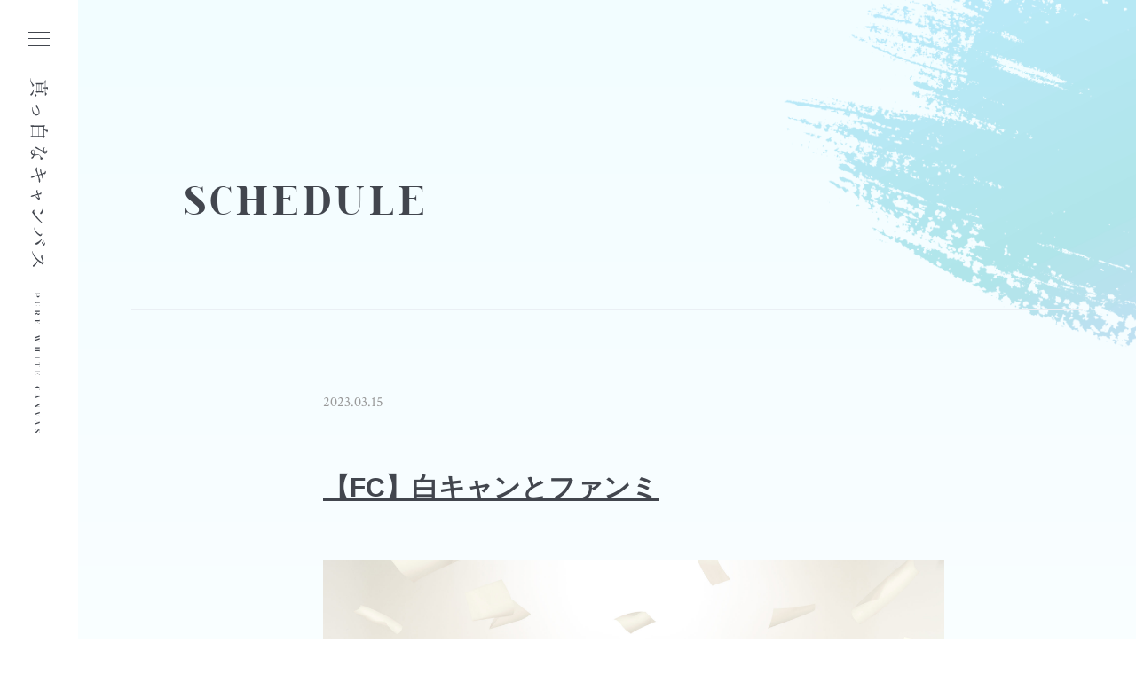

--- FILE ---
content_type: text/html; charset=UTF-8
request_url: https://shirokyan.com/schedule/2048/
body_size: 7491
content:
<!DOCTYPE html>
<html lang="ja">
<head>
    <meta charset="utf-8">
    <meta name="format-detection" content="telephone=no">
    <meta http-equiv="X-UA-Compatible" content="IE=edge">
    <meta name="viewport" content="width=device-width, user-scalable=no, initial-scale=1, maximum-scale=1">

    <title>【FC】白キャンとファンミ | 真っ白なキャンバス 公式HP</title>

    <meta name="Keywords" content="真っ白なキャンバス,白キャン,小野寺梓,三浦菜々子,西野千明,橋本美桜,浜辺ゆりな,pure white canvas,pwc"/>
    <meta name="description" content=""/>

    <meta name="twitter:card" content="summary_large_image">
    <meta property="og:type" content="article">
    <meta property="og:locale" content="ja_JP"/>
    <meta property="og:image" content="https://shirokyan.com/wp-content/uploads/2022/11/shirokyan-1-scaled.jpg">
    <meta property="og:title" content="【FC】白キャンとファンミ | 真っ白なキャンバス 公式HP"/>
    <meta property="og:url" content="https://shirokyan.com/schedule/2048/"/>
    <meta property="og:site_name" content="真っ白なキャンバス 公式HP"/>
    <meta property="og:description" content=""/>

    <link rel="shortcut icon" href="https://shirokyan.com/wp-content/themes/shirokyan2021/assets/images/favicon.ico">
    <link rel="icon" href="https://shirokyan.com/wp-content/themes/shirokyan2021/assets/images/favicon.ico"
          type="image/vnd.microsoft.icon">
    <link rel="apple-touch-icon" href="https://shirokyan.com/wp-content/themes/shirokyan2021/assets/images/apple-touch-icon.png">
    <link rel="apple-touch-icon-precomposed"
          href="https://shirokyan.com/wp-content/themes/shirokyan2021/assets/images/apple-touch-icon.png">
    <meta name="apple-mobile-web-app-title" content="真っ白なキャンバス 公式HP"/>

    <link href="https://fonts.googleapis.com/css2?family=Crimson+Text&display=swap" rel="stylesheet">
    <link href="https://use.fontawesome.com/releases/v5.15.3/css/all.css" rel="stylesheet">

    <link rel="stylesheet" href="https://shirokyan.com/wp-content/themes/shirokyan2021/assets/css/style.css">
    <link rel="stylesheet" href="https://shirokyan.com/wp-content/themes/shirokyan2021/assets/css/contents.css">

    <script src="https://ajax.googleapis.com/ajax/libs/jquery/3.6.0/jquery.min.js"></script>
    <script src="https://shirokyan.com/wp-content/themes/shirokyan2021/assets/js/menu.js"></script>
    <meta name='robots' content='max-image-preview:large' />
<link rel="alternate" title="oEmbed (JSON)" type="application/json+oembed" href="https://shirokyan.com/wp-json/oembed/1.0/embed?url=https%3A%2F%2Fshirokyan.com%2Fschedule%2F2048%2F" />
<link rel="alternate" title="oEmbed (XML)" type="text/xml+oembed" href="https://shirokyan.com/wp-json/oembed/1.0/embed?url=https%3A%2F%2Fshirokyan.com%2Fschedule%2F2048%2F&#038;format=xml" />
<style id='wp-img-auto-sizes-contain-inline-css' type='text/css'>
img:is([sizes=auto i],[sizes^="auto," i]){contain-intrinsic-size:3000px 1500px}
/*# sourceURL=wp-img-auto-sizes-contain-inline-css */
</style>
<style id='wp-emoji-styles-inline-css' type='text/css'>

	img.wp-smiley, img.emoji {
		display: inline !important;
		border: none !important;
		box-shadow: none !important;
		height: 1em !important;
		width: 1em !important;
		margin: 0 0.07em !important;
		vertical-align: -0.1em !important;
		background: none !important;
		padding: 0 !important;
	}
/*# sourceURL=wp-emoji-styles-inline-css */
</style>
<style id='wp-block-library-inline-css' type='text/css'>
:root{--wp-block-synced-color:#7a00df;--wp-block-synced-color--rgb:122,0,223;--wp-bound-block-color:var(--wp-block-synced-color);--wp-editor-canvas-background:#ddd;--wp-admin-theme-color:#007cba;--wp-admin-theme-color--rgb:0,124,186;--wp-admin-theme-color-darker-10:#006ba1;--wp-admin-theme-color-darker-10--rgb:0,107,160.5;--wp-admin-theme-color-darker-20:#005a87;--wp-admin-theme-color-darker-20--rgb:0,90,135;--wp-admin-border-width-focus:2px}@media (min-resolution:192dpi){:root{--wp-admin-border-width-focus:1.5px}}.wp-element-button{cursor:pointer}:root .has-very-light-gray-background-color{background-color:#eee}:root .has-very-dark-gray-background-color{background-color:#313131}:root .has-very-light-gray-color{color:#eee}:root .has-very-dark-gray-color{color:#313131}:root .has-vivid-green-cyan-to-vivid-cyan-blue-gradient-background{background:linear-gradient(135deg,#00d084,#0693e3)}:root .has-purple-crush-gradient-background{background:linear-gradient(135deg,#34e2e4,#4721fb 50%,#ab1dfe)}:root .has-hazy-dawn-gradient-background{background:linear-gradient(135deg,#faaca8,#dad0ec)}:root .has-subdued-olive-gradient-background{background:linear-gradient(135deg,#fafae1,#67a671)}:root .has-atomic-cream-gradient-background{background:linear-gradient(135deg,#fdd79a,#004a59)}:root .has-nightshade-gradient-background{background:linear-gradient(135deg,#330968,#31cdcf)}:root .has-midnight-gradient-background{background:linear-gradient(135deg,#020381,#2874fc)}:root{--wp--preset--font-size--normal:16px;--wp--preset--font-size--huge:42px}.has-regular-font-size{font-size:1em}.has-larger-font-size{font-size:2.625em}.has-normal-font-size{font-size:var(--wp--preset--font-size--normal)}.has-huge-font-size{font-size:var(--wp--preset--font-size--huge)}.has-text-align-center{text-align:center}.has-text-align-left{text-align:left}.has-text-align-right{text-align:right}.has-fit-text{white-space:nowrap!important}#end-resizable-editor-section{display:none}.aligncenter{clear:both}.items-justified-left{justify-content:flex-start}.items-justified-center{justify-content:center}.items-justified-right{justify-content:flex-end}.items-justified-space-between{justify-content:space-between}.screen-reader-text{border:0;clip-path:inset(50%);height:1px;margin:-1px;overflow:hidden;padding:0;position:absolute;width:1px;word-wrap:normal!important}.screen-reader-text:focus{background-color:#ddd;clip-path:none;color:#444;display:block;font-size:1em;height:auto;left:5px;line-height:normal;padding:15px 23px 14px;text-decoration:none;top:5px;width:auto;z-index:100000}html :where(.has-border-color){border-style:solid}html :where([style*=border-top-color]){border-top-style:solid}html :where([style*=border-right-color]){border-right-style:solid}html :where([style*=border-bottom-color]){border-bottom-style:solid}html :where([style*=border-left-color]){border-left-style:solid}html :where([style*=border-width]){border-style:solid}html :where([style*=border-top-width]){border-top-style:solid}html :where([style*=border-right-width]){border-right-style:solid}html :where([style*=border-bottom-width]){border-bottom-style:solid}html :where([style*=border-left-width]){border-left-style:solid}html :where(img[class*=wp-image-]){height:auto;max-width:100%}:where(figure){margin:0 0 1em}html :where(.is-position-sticky){--wp-admin--admin-bar--position-offset:var(--wp-admin--admin-bar--height,0px)}@media screen and (max-width:600px){html :where(.is-position-sticky){--wp-admin--admin-bar--position-offset:0px}}

/*# sourceURL=wp-block-library-inline-css */
</style><style id='global-styles-inline-css' type='text/css'>
:root{--wp--preset--aspect-ratio--square: 1;--wp--preset--aspect-ratio--4-3: 4/3;--wp--preset--aspect-ratio--3-4: 3/4;--wp--preset--aspect-ratio--3-2: 3/2;--wp--preset--aspect-ratio--2-3: 2/3;--wp--preset--aspect-ratio--16-9: 16/9;--wp--preset--aspect-ratio--9-16: 9/16;--wp--preset--color--black: #000000;--wp--preset--color--cyan-bluish-gray: #abb8c3;--wp--preset--color--white: #ffffff;--wp--preset--color--pale-pink: #f78da7;--wp--preset--color--vivid-red: #cf2e2e;--wp--preset--color--luminous-vivid-orange: #ff6900;--wp--preset--color--luminous-vivid-amber: #fcb900;--wp--preset--color--light-green-cyan: #7bdcb5;--wp--preset--color--vivid-green-cyan: #00d084;--wp--preset--color--pale-cyan-blue: #8ed1fc;--wp--preset--color--vivid-cyan-blue: #0693e3;--wp--preset--color--vivid-purple: #9b51e0;--wp--preset--gradient--vivid-cyan-blue-to-vivid-purple: linear-gradient(135deg,rgb(6,147,227) 0%,rgb(155,81,224) 100%);--wp--preset--gradient--light-green-cyan-to-vivid-green-cyan: linear-gradient(135deg,rgb(122,220,180) 0%,rgb(0,208,130) 100%);--wp--preset--gradient--luminous-vivid-amber-to-luminous-vivid-orange: linear-gradient(135deg,rgb(252,185,0) 0%,rgb(255,105,0) 100%);--wp--preset--gradient--luminous-vivid-orange-to-vivid-red: linear-gradient(135deg,rgb(255,105,0) 0%,rgb(207,46,46) 100%);--wp--preset--gradient--very-light-gray-to-cyan-bluish-gray: linear-gradient(135deg,rgb(238,238,238) 0%,rgb(169,184,195) 100%);--wp--preset--gradient--cool-to-warm-spectrum: linear-gradient(135deg,rgb(74,234,220) 0%,rgb(151,120,209) 20%,rgb(207,42,186) 40%,rgb(238,44,130) 60%,rgb(251,105,98) 80%,rgb(254,248,76) 100%);--wp--preset--gradient--blush-light-purple: linear-gradient(135deg,rgb(255,206,236) 0%,rgb(152,150,240) 100%);--wp--preset--gradient--blush-bordeaux: linear-gradient(135deg,rgb(254,205,165) 0%,rgb(254,45,45) 50%,rgb(107,0,62) 100%);--wp--preset--gradient--luminous-dusk: linear-gradient(135deg,rgb(255,203,112) 0%,rgb(199,81,192) 50%,rgb(65,88,208) 100%);--wp--preset--gradient--pale-ocean: linear-gradient(135deg,rgb(255,245,203) 0%,rgb(182,227,212) 50%,rgb(51,167,181) 100%);--wp--preset--gradient--electric-grass: linear-gradient(135deg,rgb(202,248,128) 0%,rgb(113,206,126) 100%);--wp--preset--gradient--midnight: linear-gradient(135deg,rgb(2,3,129) 0%,rgb(40,116,252) 100%);--wp--preset--font-size--small: 13px;--wp--preset--font-size--medium: 20px;--wp--preset--font-size--large: 36px;--wp--preset--font-size--x-large: 42px;--wp--preset--spacing--20: 0.44rem;--wp--preset--spacing--30: 0.67rem;--wp--preset--spacing--40: 1rem;--wp--preset--spacing--50: 1.5rem;--wp--preset--spacing--60: 2.25rem;--wp--preset--spacing--70: 3.38rem;--wp--preset--spacing--80: 5.06rem;--wp--preset--shadow--natural: 6px 6px 9px rgba(0, 0, 0, 0.2);--wp--preset--shadow--deep: 12px 12px 50px rgba(0, 0, 0, 0.4);--wp--preset--shadow--sharp: 6px 6px 0px rgba(0, 0, 0, 0.2);--wp--preset--shadow--outlined: 6px 6px 0px -3px rgb(255, 255, 255), 6px 6px rgb(0, 0, 0);--wp--preset--shadow--crisp: 6px 6px 0px rgb(0, 0, 0);}:where(.is-layout-flex){gap: 0.5em;}:where(.is-layout-grid){gap: 0.5em;}body .is-layout-flex{display: flex;}.is-layout-flex{flex-wrap: wrap;align-items: center;}.is-layout-flex > :is(*, div){margin: 0;}body .is-layout-grid{display: grid;}.is-layout-grid > :is(*, div){margin: 0;}:where(.wp-block-columns.is-layout-flex){gap: 2em;}:where(.wp-block-columns.is-layout-grid){gap: 2em;}:where(.wp-block-post-template.is-layout-flex){gap: 1.25em;}:where(.wp-block-post-template.is-layout-grid){gap: 1.25em;}.has-black-color{color: var(--wp--preset--color--black) !important;}.has-cyan-bluish-gray-color{color: var(--wp--preset--color--cyan-bluish-gray) !important;}.has-white-color{color: var(--wp--preset--color--white) !important;}.has-pale-pink-color{color: var(--wp--preset--color--pale-pink) !important;}.has-vivid-red-color{color: var(--wp--preset--color--vivid-red) !important;}.has-luminous-vivid-orange-color{color: var(--wp--preset--color--luminous-vivid-orange) !important;}.has-luminous-vivid-amber-color{color: var(--wp--preset--color--luminous-vivid-amber) !important;}.has-light-green-cyan-color{color: var(--wp--preset--color--light-green-cyan) !important;}.has-vivid-green-cyan-color{color: var(--wp--preset--color--vivid-green-cyan) !important;}.has-pale-cyan-blue-color{color: var(--wp--preset--color--pale-cyan-blue) !important;}.has-vivid-cyan-blue-color{color: var(--wp--preset--color--vivid-cyan-blue) !important;}.has-vivid-purple-color{color: var(--wp--preset--color--vivid-purple) !important;}.has-black-background-color{background-color: var(--wp--preset--color--black) !important;}.has-cyan-bluish-gray-background-color{background-color: var(--wp--preset--color--cyan-bluish-gray) !important;}.has-white-background-color{background-color: var(--wp--preset--color--white) !important;}.has-pale-pink-background-color{background-color: var(--wp--preset--color--pale-pink) !important;}.has-vivid-red-background-color{background-color: var(--wp--preset--color--vivid-red) !important;}.has-luminous-vivid-orange-background-color{background-color: var(--wp--preset--color--luminous-vivid-orange) !important;}.has-luminous-vivid-amber-background-color{background-color: var(--wp--preset--color--luminous-vivid-amber) !important;}.has-light-green-cyan-background-color{background-color: var(--wp--preset--color--light-green-cyan) !important;}.has-vivid-green-cyan-background-color{background-color: var(--wp--preset--color--vivid-green-cyan) !important;}.has-pale-cyan-blue-background-color{background-color: var(--wp--preset--color--pale-cyan-blue) !important;}.has-vivid-cyan-blue-background-color{background-color: var(--wp--preset--color--vivid-cyan-blue) !important;}.has-vivid-purple-background-color{background-color: var(--wp--preset--color--vivid-purple) !important;}.has-black-border-color{border-color: var(--wp--preset--color--black) !important;}.has-cyan-bluish-gray-border-color{border-color: var(--wp--preset--color--cyan-bluish-gray) !important;}.has-white-border-color{border-color: var(--wp--preset--color--white) !important;}.has-pale-pink-border-color{border-color: var(--wp--preset--color--pale-pink) !important;}.has-vivid-red-border-color{border-color: var(--wp--preset--color--vivid-red) !important;}.has-luminous-vivid-orange-border-color{border-color: var(--wp--preset--color--luminous-vivid-orange) !important;}.has-luminous-vivid-amber-border-color{border-color: var(--wp--preset--color--luminous-vivid-amber) !important;}.has-light-green-cyan-border-color{border-color: var(--wp--preset--color--light-green-cyan) !important;}.has-vivid-green-cyan-border-color{border-color: var(--wp--preset--color--vivid-green-cyan) !important;}.has-pale-cyan-blue-border-color{border-color: var(--wp--preset--color--pale-cyan-blue) !important;}.has-vivid-cyan-blue-border-color{border-color: var(--wp--preset--color--vivid-cyan-blue) !important;}.has-vivid-purple-border-color{border-color: var(--wp--preset--color--vivid-purple) !important;}.has-vivid-cyan-blue-to-vivid-purple-gradient-background{background: var(--wp--preset--gradient--vivid-cyan-blue-to-vivid-purple) !important;}.has-light-green-cyan-to-vivid-green-cyan-gradient-background{background: var(--wp--preset--gradient--light-green-cyan-to-vivid-green-cyan) !important;}.has-luminous-vivid-amber-to-luminous-vivid-orange-gradient-background{background: var(--wp--preset--gradient--luminous-vivid-amber-to-luminous-vivid-orange) !important;}.has-luminous-vivid-orange-to-vivid-red-gradient-background{background: var(--wp--preset--gradient--luminous-vivid-orange-to-vivid-red) !important;}.has-very-light-gray-to-cyan-bluish-gray-gradient-background{background: var(--wp--preset--gradient--very-light-gray-to-cyan-bluish-gray) !important;}.has-cool-to-warm-spectrum-gradient-background{background: var(--wp--preset--gradient--cool-to-warm-spectrum) !important;}.has-blush-light-purple-gradient-background{background: var(--wp--preset--gradient--blush-light-purple) !important;}.has-blush-bordeaux-gradient-background{background: var(--wp--preset--gradient--blush-bordeaux) !important;}.has-luminous-dusk-gradient-background{background: var(--wp--preset--gradient--luminous-dusk) !important;}.has-pale-ocean-gradient-background{background: var(--wp--preset--gradient--pale-ocean) !important;}.has-electric-grass-gradient-background{background: var(--wp--preset--gradient--electric-grass) !important;}.has-midnight-gradient-background{background: var(--wp--preset--gradient--midnight) !important;}.has-small-font-size{font-size: var(--wp--preset--font-size--small) !important;}.has-medium-font-size{font-size: var(--wp--preset--font-size--medium) !important;}.has-large-font-size{font-size: var(--wp--preset--font-size--large) !important;}.has-x-large-font-size{font-size: var(--wp--preset--font-size--x-large) !important;}
/*# sourceURL=global-styles-inline-css */
</style>

<style id='classic-theme-styles-inline-css' type='text/css'>
/*! This file is auto-generated */
.wp-block-button__link{color:#fff;background-color:#32373c;border-radius:9999px;box-shadow:none;text-decoration:none;padding:calc(.667em + 2px) calc(1.333em + 2px);font-size:1.125em}.wp-block-file__button{background:#32373c;color:#fff;text-decoration:none}
/*# sourceURL=/wp-includes/css/classic-themes.min.css */
</style>
<link rel='stylesheet' id='simcal-qtip-css' href='https://shirokyan.com/wp-content/plugins/google-calendar-events-fork/assets/css/vendor/jquery.qtip.min.css?ver=3.1.43' type='text/css' media='all' />
<link rel='stylesheet' id='simcal-default-calendar-grid-css' href='https://shirokyan.com/wp-content/plugins/google-calendar-events-fork/assets/css/default-calendar-grid.min.css?ver=3.1.43' type='text/css' media='all' />
<link rel='stylesheet' id='simcal-default-calendar-list-css' href='https://shirokyan.com/wp-content/plugins/google-calendar-events-fork/assets/css/default-calendar-list.min.css?ver=3.1.43' type='text/css' media='all' />
<script type="text/javascript" src="https://shirokyan.com/wp-includes/js/jquery/jquery.min.js?ver=3.7.1" id="jquery-core-js"></script>
<script type="text/javascript" src="https://shirokyan.com/wp-includes/js/jquery/jquery-migrate.min.js?ver=3.4.1" id="jquery-migrate-js"></script>
<link rel="https://api.w.org/" href="https://shirokyan.com/wp-json/" /><link rel="alternate" title="JSON" type="application/json" href="https://shirokyan.com/wp-json/wp/v2/schedule/2048" /><link rel="EditURI" type="application/rsd+xml" title="RSD" href="https://shirokyan.com/xmlrpc.php?rsd" />
<meta name="generator" content="WordPress 6.9" />
<link rel="canonical" href="https://shirokyan.com/schedule/2048/" />
<link rel='shortlink' href='https://shirokyan.com/?p=2048' />
</head>
<body>
<div class="wrap">
    <!----// HEADER //---->
    <header>

        <div class="menu-btn">
            <div class="hamburger">
                <span></span>
                <span></span>
                <span></span>
            </div>
        </div>

        <h1 class="pc"><a href="/"><img src="https://shirokyan.com/wp-content/themes/shirokyan2021/assets/images/logo_bk.svg"
                                        alt="真っ白なキャンバス"></a></h1>

        <nav class="menuarea">
            <div class="menu_inner">
                <div class="logo"><h1><a href="/"><img
                                    src="https://shirokyan.com/wp-content/themes/shirokyan2021/assets/images/logo_bk.svg"
                                    alt="真っ白なキャンバス"></a></h1></div>
                <div class="navi-box">
                    <ul class="navi">
                        <li><a href="/about-us/">ABOUT US</a></li>
                        <li><a href="/profile/">PROFILE</a></li>
                        <li><a href="/news/">NEWS</a></li>
                        <li><a href="/schedule/">SCHEDULE</a></li>
                        <li><a href="/discography/">DISCOGRAPHY</a></li>
                        <li><a href="/video/">VIDEO</a></li>
                        <li><a href="/contact/">CONTACT</a></li>
                    </ul>
                    <ul class="navi">
                        <li><a href="https://community.camp-fire.jp/projects/view/275831" target="_blank"
                               rel="noopener">ONLINE SALON</a></li>
                        <li><a href="https://cnvs-os.com/" target="_blank" rel="noopener">CNVS</a></li>
                    </ul>
                </div>
                <ul class="sns">
                    <li><a href="https://twitter.com/info_shirokyan" target="_blank" rel="noopener"><i
                                    class="fab fa-twitter"></i></a></li>
                    <li><a href="https://www.instagram.com/shirokyan_staff/" target="_blank" rel="noopener"><i
                                    class="fab fa-instagram"></i></a></li>
                    <li><a href="https://www.youtube.com/channel/UCRnqQVrTuiP1nfe-JamOemQ" target="_blank"
                           rel="noopener"><i class="fab fa-youtube"></i></a></li>
                    <li><a href="https://line.me/R/ti/p/@info_shirokyan" target="_blank" rel="noopener"><i
                                    class="fab fa-line"></i></a></li>
                </ul>
                <div class="copy">&copy; PLAYYTE, Inc.</div>
            </div>
        </nav>
    </header>
    <!----// HEADER //---->

    <!----// CONTENTS //---->
    <section id="contents">
        <div class="contents-inner">

            <h2>SCHEDULE</h2>

            <div id="schedule-detail" class="contents-box details">
                <dl>
                    <dt>
                        <div class="date">2023.03.15</div>
                        <div class="title">【FC】白キャンとファンミ</div>
                    </dt>
                    <dd>
                        <img src="https://shirokyan.com/wp-content/uploads/2022/11/shirokyan-1-scaled.jpg">
                        <br>
                        <br>
                                            </dd>
                </dl>

                <div class="btn back"><span>BACK</span></div>
            </div>

        </div>
    </section>
    <!----// CONTENTS //---->

    <!----// FOOTER //---->
    <footer>
        <div class="footer_inner">
            <div class="footer-contents">
                <div class="footer-menu">
                    <div class="contact">
                        <h2>CONTACT</h2>
                        <p>イベント出演のお誘い / 取材 / 仕事依頼 / その他の<br class="pc">お問い合わせはこちらから</p>
                        <div class="footer-btn">
                            <a href="/contact/">CONTACT</a>
                        </div>
                    </div>
                    <nav class="footer-navi">
                        <ul>
                            <li><a href="/about-us/">ABOUT US</a></li>
                            <li><a href="/profile/">PROFILE</a></li>
                            <li><a href="/news/">NEWS</a></li>
                            <li><a href="/schedule/">SCHEDULE</a></li>
                            <li><a href="/discography/">DISCOGRAPHY</a></li>
                            <li><a href="/video/">VIDEO</a></li>
                            <li><a href="/contact/">CONTACT</a></li>
                            <li><a href="https://community.camp-fire.jp/projects/view/275831" target="_blank"
                                   rel="noopener">ONLINE SALON</a></li>
                            <li><a href="https://cnvs-os.com/" target="_blank" rel="noopener">CNVS</a></li>
                        </ul>
                    </nav>
                </div>

                <div class="footer-logo">
                    <div class="logo"><img class="w-100"
                                           src="https://shirokyan.com/wp-content/themes/shirokyan2021/assets/images/footer_logo.svg"
                                           alt="真っ白なキャンバス"></div>
                    <div class="sns">
                        <ul>
                            <li><a href="https://twitter.com/info_shirokyan" target="_blank" rel="noopener"><i
                                            class="fab fa-twitter"></i></a></li>
                            <li><a href="https://www.instagram.com/shirokyan_staff/" target="_blank" rel="noopener"><i
                                            class="fab fa-instagram"></i></a></li>
                            <li><a href="https://www.youtube.com/channel/UCRnqQVrTuiP1nfe-JamOemQ" target="_blank"
                                   rel="noopener"><i class="fab fa-youtube"></i></a></li>
                            <li><a href="https://line.me/R/ti/p/@info_shirokyan" target="_blank" rel="noopener"><i
                                            class="fab fa-line"></i></a></li>
                        </ul>
                    </div>
                </div>
            </div>

            <div class="copy">&copy; PLAYYTE, Inc.</div>
        </div>
    </footer>
    <!----// FOOTER //---->
</div>
<script type="speculationrules">
{"prefetch":[{"source":"document","where":{"and":[{"href_matches":"/*"},{"not":{"href_matches":["/wp-*.php","/wp-admin/*","/wp-content/uploads/*","/wp-content/*","/wp-content/plugins/*","/wp-content/themes/shirokyan2021/*","/*\\?(.+)"]}},{"not":{"selector_matches":"a[rel~=\"nofollow\"]"}},{"not":{"selector_matches":".no-prefetch, .no-prefetch a"}}]},"eagerness":"conservative"}]}
</script>
<script type="text/javascript" src="https://shirokyan.com/wp-content/plugins/google-calendar-events-fork/assets/js/vendor/jquery.qtip.min.js?ver=3.1.43" id="simcal-qtip-js"></script>
<script type="text/javascript" id="simcal-default-calendar-js-extra">
/* <![CDATA[ */
var simcal_default_calendar = {"ajax_url":"/wp-admin/admin-ajax.php","nonce":"474189fb75","locale":"ja","text_dir":"ltr","months":{"full":["1\u6708","2\u6708","3\u6708","4\u6708","5\u6708","6\u6708","7\u6708","8\u6708","9\u6708","10\u6708","11\u6708","12\u6708"],"short":["1\u6708","2\u6708","3\u6708","4\u6708","5\u6708","6\u6708","7\u6708","8\u6708","9\u6708","10\u6708","11\u6708","12\u6708"]},"days":{"full":["\u65e5\u66dc\u65e5","\u6708\u66dc\u65e5","\u706b\u66dc\u65e5","\u6c34\u66dc\u65e5","\u6728\u66dc\u65e5","\u91d1\u66dc\u65e5","\u571f\u66dc\u65e5"],"short":["\u65e5","\u6708","\u706b","\u6c34","\u6728","\u91d1","\u571f"]},"meridiem":{"AM":"AM","am":"am","PM":"PM","pm":"pm"}};
//# sourceURL=simcal-default-calendar-js-extra
/* ]]> */
</script>
<script type="text/javascript" src="https://shirokyan.com/wp-content/plugins/google-calendar-events-fork/assets/js/default-calendar-bundled.min.js?ver=3.1.43" id="simcal-default-calendar-js"></script>
<script type="text/javascript" src="https://shirokyan.com/wp-content/plugins/google-calendar-events-fork/assets/js/vendor/imagesloaded.pkgd.min.js?ver=3.1.43" id="simplecalendar-imagesloaded-js"></script>
<script id="wp-emoji-settings" type="application/json">
{"baseUrl":"https://s.w.org/images/core/emoji/17.0.2/72x72/","ext":".png","svgUrl":"https://s.w.org/images/core/emoji/17.0.2/svg/","svgExt":".svg","source":{"concatemoji":"https://shirokyan.com/wp-includes/js/wp-emoji-release.min.js?ver=6.9"}}
</script>
<script type="module">
/* <![CDATA[ */
/*! This file is auto-generated */
const a=JSON.parse(document.getElementById("wp-emoji-settings").textContent),o=(window._wpemojiSettings=a,"wpEmojiSettingsSupports"),s=["flag","emoji"];function i(e){try{var t={supportTests:e,timestamp:(new Date).valueOf()};sessionStorage.setItem(o,JSON.stringify(t))}catch(e){}}function c(e,t,n){e.clearRect(0,0,e.canvas.width,e.canvas.height),e.fillText(t,0,0);t=new Uint32Array(e.getImageData(0,0,e.canvas.width,e.canvas.height).data);e.clearRect(0,0,e.canvas.width,e.canvas.height),e.fillText(n,0,0);const a=new Uint32Array(e.getImageData(0,0,e.canvas.width,e.canvas.height).data);return t.every((e,t)=>e===a[t])}function p(e,t){e.clearRect(0,0,e.canvas.width,e.canvas.height),e.fillText(t,0,0);var n=e.getImageData(16,16,1,1);for(let e=0;e<n.data.length;e++)if(0!==n.data[e])return!1;return!0}function u(e,t,n,a){switch(t){case"flag":return n(e,"\ud83c\udff3\ufe0f\u200d\u26a7\ufe0f","\ud83c\udff3\ufe0f\u200b\u26a7\ufe0f")?!1:!n(e,"\ud83c\udde8\ud83c\uddf6","\ud83c\udde8\u200b\ud83c\uddf6")&&!n(e,"\ud83c\udff4\udb40\udc67\udb40\udc62\udb40\udc65\udb40\udc6e\udb40\udc67\udb40\udc7f","\ud83c\udff4\u200b\udb40\udc67\u200b\udb40\udc62\u200b\udb40\udc65\u200b\udb40\udc6e\u200b\udb40\udc67\u200b\udb40\udc7f");case"emoji":return!a(e,"\ud83e\u1fac8")}return!1}function f(e,t,n,a){let r;const o=(r="undefined"!=typeof WorkerGlobalScope&&self instanceof WorkerGlobalScope?new OffscreenCanvas(300,150):document.createElement("canvas")).getContext("2d",{willReadFrequently:!0}),s=(o.textBaseline="top",o.font="600 32px Arial",{});return e.forEach(e=>{s[e]=t(o,e,n,a)}),s}function r(e){var t=document.createElement("script");t.src=e,t.defer=!0,document.head.appendChild(t)}a.supports={everything:!0,everythingExceptFlag:!0},new Promise(t=>{let n=function(){try{var e=JSON.parse(sessionStorage.getItem(o));if("object"==typeof e&&"number"==typeof e.timestamp&&(new Date).valueOf()<e.timestamp+604800&&"object"==typeof e.supportTests)return e.supportTests}catch(e){}return null}();if(!n){if("undefined"!=typeof Worker&&"undefined"!=typeof OffscreenCanvas&&"undefined"!=typeof URL&&URL.createObjectURL&&"undefined"!=typeof Blob)try{var e="postMessage("+f.toString()+"("+[JSON.stringify(s),u.toString(),c.toString(),p.toString()].join(",")+"));",a=new Blob([e],{type:"text/javascript"});const r=new Worker(URL.createObjectURL(a),{name:"wpTestEmojiSupports"});return void(r.onmessage=e=>{i(n=e.data),r.terminate(),t(n)})}catch(e){}i(n=f(s,u,c,p))}t(n)}).then(e=>{for(const n in e)a.supports[n]=e[n],a.supports.everything=a.supports.everything&&a.supports[n],"flag"!==n&&(a.supports.everythingExceptFlag=a.supports.everythingExceptFlag&&a.supports[n]);var t;a.supports.everythingExceptFlag=a.supports.everythingExceptFlag&&!a.supports.flag,a.supports.everything||((t=a.source||{}).concatemoji?r(t.concatemoji):t.wpemoji&&t.twemoji&&(r(t.twemoji),r(t.wpemoji)))});
//# sourceURL=https://shirokyan.com/wp-includes/js/wp-emoji-loader.min.js
/* ]]> */
</script>
</body>
</html>

--- FILE ---
content_type: image/svg+xml
request_url: https://shirokyan.com/wp-content/themes/shirokyan2021/assets/images/footer_logo.svg
body_size: 5866
content:
<svg xmlns="http://www.w3.org/2000/svg" width="157.139" height="121.289" viewBox="0 0 157.139 121.289">
  <defs>
    <style>
      .cls-1 {
        fill: #fff;
      }
    </style>
  </defs>
  <g id="グループ_77" data-name="グループ 77" transform="translate(-112.711 -400.324)">
    <g id="グループ_75" data-name="グループ 75" transform="translate(112.711 400.324)">
      <path id="パス_31" data-name="パス 31" class="cls-1" d="M126.355,426.333a2,2,0,0,1-.558-.1.807.807,0,0,0-.262-.033,1.214,1.214,0,0,0-.623.23,25.68,25.68,0,0,1-11.643,3.64c-.362,0-.558-.033-.558-.132,0-.065.2-.164.655-.262,3.74-.754,9.808-3.772,10.627-6.067.033-.132.066-.262.2-.262.164,0,2.788,1.968,2.788,2.558C126.978,426.136,126.781,426.333,126.355,426.333Zm-1.279-3.837c-1.836,0-6.724.066-9.643.361H115.4c-.59,0-1.575-1.279-1.575-1.706,3.379.394,9.512.526,11.415.526H137.9a.621.621,0,0,0,.525-.3c.2-.328,1.345-2.066,1.9-2.066a.481.481,0,0,1,.229.033,6.2,6.2,0,0,1,2.92,2.723c0,.229-.165.426-.722.426Zm9.052-3.313H123.043v.328a1.193,1.193,0,0,1-1.246,1.05.843.843,0,0,1-.919-.919v-.1c.164-2.952.23-5.871.23-8.2a29.038,29.038,0,0,0-.394-4.034c0-.1-.033-.132-.033-.2a.087.087,0,0,1,.1-.1,11.423,11.423,0,0,1,2.952,1.377h3.9v-2.886h-1.542c-1.836,0-5.707.065-8.626.361h-.033c-.59,0-1.574-1.279-1.574-1.706,3.378.394,8.494.525,10.4.525H127.6a25.3,25.3,0,0,0-.328-4.067.73.73,0,0,1-.033-.229c0-.033,0-.065.065-.065.262,0,3.707.525,3.707,1.279,0,.229-.23.459-.624.689-.688.426-.722.393-.787,1.41,0,.165-.033.525-.033.984h6.167a.621.621,0,0,0,.525-.295c.229-.394,1.279-1.969,1.836-1.969a.484.484,0,0,1,.23.033c1.116.394,2.886,2.066,2.886,2.624,0,.229-.164.426-.722.426H129.569c0,.984-.032,2.132-.032,2.886h3.9a.428.428,0,0,0,.394-.2c.426-.492.787-.852,1.082-.852.328,0,2.427,1.213,2.427,1.869,0,.328-.394.558-.755.755-.59.328-.59.688-.59,1.312V412.3c0,2.492.164,4.953.262,6.953v.065a1.288,1.288,0,0,1-1.279,1.214.828.828,0,0,1-.853-.918ZM123.8,409.245a1.86,1.86,0,0,1-.263.2c-.459.3-.525.526-.557,1.345,0,.263-.033.526-.033.853h11.25c0-.722-.032-1.41-.066-2.066a.323.323,0,0,0-.295-.328Zm10.4,3.246h-11.25v2.329h11.25Zm-.032,3.182H122.977l.032,2.657h11.119Zm4.066,13.186c-1.214-1.575-4.986-3.706-7.347-4.887-.132-.065-.23-.164-.23-.2,0-.065.065-.1.2-.1.885,0,10,1.739,10,4.723a1.26,1.26,0,0,1-1.181,1.344A1.916,1.916,0,0,1,138.228,428.859Z" transform="translate(-112.711 -400.324)"/>
      <path id="パス_32" data-name="パス 32" class="cls-1" d="M167,429.561c-.984,0-1.41-.1-1.41-.262,0-.132.492-.328,1.312-.459,7.38-1.181,10.823-4.428,10.823-7.183,0-1.772-1.607-3.247-4.066-3.247a10.634,10.634,0,0,0-6.987,3.313,4.472,4.472,0,0,1-2.984,1.41,2.038,2.038,0,0,1-2.132-1.41c0-.2.229-.3.688-.328a12.191,12.191,0,0,0,4.362-1.969,13.552,13.552,0,0,1,6.757-2.3c3.673,0,6.1,2.657,6.1,5.051C179.466,425.691,175.4,429.561,167,429.561Z" transform="translate(-120.09 -402.863)"/>
      <path id="パス_33" data-name="パス 33" class="cls-1" d="M216.482,428.137l.034-1.639H201.854v1.574a1.4,1.4,0,0,1-1.443,1.247.921.921,0,0,1-.984-1.017v-.1c.23-3.706.3-7.216.3-10.692,0-9.446-.361-11.119-.525-11.841a.852.852,0,0,1-.033-.229c0-.066,0-.1.033-.1a13.169,13.169,0,0,1,3.476,1.542c.033.032.1.065.132.1h3.279c.985-3.87,1.05-4.757,1.05-5.379a10.776,10.776,0,0,0-.033-1.082v-.065c0-.1.033-.132.1-.132.032,0,3.936,1.049,3.936,1.869,0,.262-.361.492-1.115.558-.394.033-.492.229-.656.459-.558.722-1.542,2.723-2.263,3.772H215.6a.725.725,0,0,0,.525-.3c.229-.328.919-1.082,1.213-1.082.361,0,2.952,1.509,2.952,2.263,0,.361-.393.623-.951.885-.656.329-.688.361-.688,4.428,0,4.1.164,10.529.295,14.6a1.379,1.379,0,0,1-1.443,1.377.936.936,0,0,1-1.017-.984ZM202.675,407.9a1.8,1.8,0,0,1-.262.2c-.558.361-.59.525-.59,1.411,0,1.246-.033,3.411-.033,6.067h14.793c0-2.886-.033-5.411-.1-7.215a.44.44,0,0,0-.426-.459Zm-.885,8.561c0,2.787,0,6,.033,9.15h14.694c.032-3.149.065-6.3.065-9.15Z" transform="translate(-125.771 -400.324)"/>
      <path id="パス_34" data-name="パス 34" class="cls-1" d="M241.829,419.953a2.57,2.57,0,0,1-2.066,1.64.666.666,0,0,1-.722-.755,2.953,2.953,0,0,1,.655-1.639c1.673-2.427,4.625-6.855,5.806-10.037.032-.131.132-.262.164-.394a8.37,8.37,0,0,1-2.1.3,3.792,3.792,0,0,1-4.067-3.017c0-.132.065-.164.131-.164a1.772,1.772,0,0,1,.623.3,6.367,6.367,0,0,0,3.379,1.082,9.983,9.983,0,0,0,2.427-.362,12.494,12.494,0,0,0,.1-1.509c0-2.1-.525-2.132-.82-2.132-.525,0-.82-.1-.82-.329a1.353,1.353,0,0,1,1.312-.984,2.067,2.067,0,0,1,2.033,2.263c2.46.459,2.755.558,2.755,1.181,0,.919-1.607,2.263-3.64,2.985C246.65,409.26,246.257,410.244,241.829,419.953Zm5.838,9.315c-2.526,0-4.3-2-4.3-3.543,0-1.935,2.46-3.083,5.74-3.083a11.568,11.568,0,0,1,2.394.23c0-1.378-.164-2.886-.164-4.1,0-2.821.688-4.428,3.116-6,1.083-.722,2-1.475,2-2.23,0-.361,0-.427-.918-1.345-.262-.262-.459-.459-.459-.558s.131-.132.426-.132c2,0,4.034,1.706,4.034,3.182,0,.492-.328,1.771-1.312,1.771a4.829,4.829,0,0,1-.885-.131,1.474,1.474,0,0,0-.427-.033c-1.017,0-4.493.329-4.493,3.543,0,.525.065,1.148.131,1.869.1,1.345.427,3.116.492,4.592,2.723.951,4.854,2.591,4.854,4.067a1.129,1.129,0,0,1-.951,1.246c-.361,0-.755-.262-1.115-.919A7.326,7.326,0,0,0,252.981,425,5.538,5.538,0,0,1,247.667,429.268Zm.525-5.576c-2.394,0-3.87.951-3.87,1.9,0,1.18,1.672,1.738,2.985,1.738a3.962,3.962,0,0,0,4.1-3.05A9.773,9.773,0,0,0,248.192,423.692Zm-.59-17.351a4.036,4.036,0,0,0,.919-.591.64.64,0,0,0,.229-.492c0-.427-.525-.656-.885-.788A8.247,8.247,0,0,1,247.6,406.342Z" transform="translate(-131.795 -400.569)"/>
      <path id="パス_35" data-name="パス 35" class="cls-1" d="M126.729,471.008c.712-.272,1.323-.509,1.765-.679.849-.306,1.256-1.019,2.445-1.12h.407c2,0,2.512.238,2.512.814,0,.441-.475.917-1.392,1.087a45.241,45.241,0,0,0-5.3,1.528c.374,1.494.747,2.919,1.189,4.38,1.6-.543,3.191-1.053,4.549-1.528,1.9-.645,1.155-1.087,2.987-1.087h.2c3.191,0,3.6.509,3.6,1.155,0,.509-.543.985-1.46,1.019-2.716.034-4.482.136-9.472,1.8a66.7,66.7,0,0,0,2.75,7.367,7.2,7.2,0,0,1,.645,2.852c0,.883-.272,1.391-.713,1.391-1.222,0-1.969-3.293-2.071-3.667-.136-.509-.136-1.087-.306-1.8-.407-1.561-.985-3.6-1.6-5.7-1.629.576-3.327,1.222-5.161,1.969-1.391.577-1.63,1.087-2.818,1.087a10.578,10.578,0,0,1-3.192-.611,2.064,2.064,0,0,1-1.256-1.629c0-.239.135-.306.374-.306a2.347,2.347,0,0,1,.747.135,7.925,7.925,0,0,0,2.1.272c1.426,0,3.87-.645,8.827-2.274-.441-1.46-.916-2.988-1.358-4.38-4.481,1.528-4.888,1.562-5.669,1.562-1.9,0-2.683-1.121-2.683-1.766,0-.17.068-.238.238-.238a1.5,1.5,0,0,1,.34.068,3.547,3.547,0,0,0,1.29.2,20.468,20.468,0,0,0,5.976-1.358c-.136-.441-.306-.849-.441-1.256-1.019-2.954-1.392-4.007-2.615-4.007a1.394,1.394,0,0,0-.374.034c-.1,0-.2.034-.306.034-.237,0-.475-.068-.475-.306a1.58,1.58,0,0,1,1.732-1.121c.951,0,3.5.645,3.5,1.936a3.742,3.742,0,0,1-.068.611,5.449,5.449,0,0,0-.069.713,7.012,7.012,0,0,0,.374,1.867Z" transform="translate(-113.064 -410.083)"/>
      <path id="パス_36" data-name="パス 36" class="cls-1" d="M164.316,478.488c1.392-.509,2.751-1.019,3.837-1.324a2.344,2.344,0,0,0,1.018-.577,1.14,1.14,0,0,1,.815-.34c.645,0,3.158.815,3.158,1.7,0,.441-.577.815-1.019,1.121a1.663,1.663,0,0,0-.509.407c-2.207,2.682-4.923,4.448-5.33,4.448a.108.108,0,0,1-.1-.1,1.876,1.876,0,0,1,.543-.883c1.053-1.154,2.919-4.108,2.919-4.685,0-.1-.068-.136-.2-.136-.882,0-4.516,1.63-4.821,1.766a50.261,50.261,0,0,0,2.615,8.216,5.147,5.147,0,0,1,.408,1.834c0,.815-.374,1.425-.849,1.425-.951,0-1.528-2.308-1.63-2.682-.068-.34-.068-.781-.17-1.256-.407-1.8-1.086-4.448-1.766-6.892-.713.339-1.425.712-2.1,1.052a4.145,4.145,0,0,1-1.935.645c-.918,0-3.022-.577-3.022-1.766,0-.3.17-.408.441-.408a1.827,1.827,0,0,1,.645.171,1.6,1.6,0,0,0,.645.1c1.086,0,1.8-.2,4.889-1.29-.951-3.328-1.29-3.972-2-3.972-.1,0-.17.034-.272.034-.068,0-.17.034-.272.034-.272,0-.577-.068-.577-.34a1.412,1.412,0,0,1,1.528-1.019c.713,0,2.75.272,2.75,1.392a3.367,3.367,0,0,1-.067.542,2.411,2.411,0,0,0-.034.475,5.447,5.447,0,0,0,.2,1.189Z" transform="translate(-119.276 -411.419)"/>
      <path id="パス_37" data-name="パス 37" class="cls-1" d="M196.741,474.51a15.856,15.856,0,0,0-5.7-3.294c-.306-.1-.441-.2-.441-.272a5.469,5.469,0,0,1,2.275-.272c4.516,0,6.382,1.562,6.382,3.022,0,.374-.135,1.425-1.222,1.425A1.943,1.943,0,0,1,196.741,474.51Zm18.843-5.466c0,.679-5.228,10.186-17.009,17.756-.917.577-1.087,1.494-2.037,1.494-1.018,0-4.04-1.562-4.04-3.192,0-.1.068-1.052.374-1.052.136,0,.272.17.509.441a2.084,2.084,0,0,0,1.663.746c4.177,0,16.059-11.2,19.828-15.583.408-.476.612-.645.679-.645Z" transform="translate(-124.476 -410.7)"/>
      <path id="パス_38" data-name="パス 38" class="cls-1" d="M224.416,485.221c-.2,0-.306-.034-.306-.068,0-.1.238-.237.679-.374,5.7-1.8,11.407-8.216,11.407-10.626,0-1.222-.781-1.426-1.46-1.528-.271-.034-.374-.17-.374-.34,0-.441.645-.815,1.291-.815,1.324,0,3.157,1.6,3.157,2.92a4.291,4.291,0,0,1-1.019,2.274A19.42,19.42,0,0,1,224.416,485.221Zm25.123-4.142c-1.018-3.021-3.87-6.62-6.314-8.929-.509-.475-.747-.781-.747-.917,0-.034,0-.068.068-.068.985,0,9.88,5.534,9.88,9.778,0,1.121-.611,1.8-1.29,1.8C250.559,482.743,249.947,482.268,249.539,481.079Zm-.61-9.371a11.724,11.724,0,0,0-3.022-2.308c-.272-.137-.509-.2-.509-.306a2.61,2.61,0,0,1,1.493-.273c1.9,0,3.87.747,3.87,2.241a1.007,1.007,0,0,1-.95,1.087A1.286,1.286,0,0,1,248.929,471.709Zm3.225-2.173a11.649,11.649,0,0,0-2.987-2.308c-.272-.136-.543-.238-.543-.306,0-.272,1.426-.272,1.494-.272,1.867,0,3.9.781,3.9,2.241a1.033,1.033,0,0,1-.985,1.086A1.284,1.284,0,0,1,252.154,469.536Z" transform="translate(-129.539 -410.343)"/>
      <path id="パス_39" data-name="パス 39" class="cls-1" d="M267.821,488.8c-.136,0-.2-.034-.2-.068,0-.1.374-.34,1.053-.611,10.491-4.244,17.349-15.176,17.349-16.4,0-.34-.169-.611-.712-.611a26.427,26.427,0,0,0-5.6,1.834,6.6,6.6,0,0,1-2.343.781c-1.391,0-3.667-1.256-3.667-2.343,0-.543.238-.747.475-.747a.441.441,0,0,1,.408.272c.17.373.883.509,1.766.509a16.959,16.959,0,0,0,2.206-.17c1.019-.136,4.482-.815,5.534-.985.917-.169,1.392-1.053,2.173-1.053.747,0,3.6.918,3.6,2.207a.9.9,0,0,1-.475.713,4.05,4.05,0,0,0-1.6,1.562,38.08,38.08,0,0,1-4.041,5.534c2.241.441,9.506,3.972,9.506,6.79a1.189,1.189,0,0,1-1.12,1.324,1.887,1.887,0,0,1-1.494-1.053,24,24,0,0,0-6.587-6.348,5.307,5.307,0,0,1-.577-.407C276.207,487.544,268.33,488.8,267.821,488.8Z" transform="translate(-136.111 -410.73)"/>
    </g>
    <g id="グループ_76" data-name="グループ 76" transform="translate(112.711 516.188)">
      <path id="パス_40" data-name="パス 40" class="cls-1" d="M112.711,536.851h2.673a2.581,2.581,0,0,1,1.694.547,1.684,1.684,0,0,1,0,2.681,2.581,2.581,0,0,1-1.694.547H114.6v.943q0,.551.629.551v.078h-2.516v-.078q.629,0,.629-.551v-4.16c-.016-.319-.226-.48-.629-.48Zm1.887.078v3.617h.786a.9.9,0,0,0,.9-.424,4.782,4.782,0,0,0,0-2.768.9.9,0,0,0-.9-.425Z" transform="translate(-112.711 -536.812)"/>
      <path id="パス_41" data-name="パス 41" class="cls-1" d="M128.348,539.524V537.48q0-.551-.629-.551v-.078h1.336v.078q-.629,0-.629.551v2.044a4.383,4.383,0,0,1-.323,1.891,1.443,1.443,0,0,1-1.407.821,2.3,2.3,0,0,1-1.856-.731,2.773,2.773,0,0,1-.5-1.824v-2.2q0-.551-.629-.551v-.078h2.516v.078q-.629,0-.629.551v3.145q0,1.533,1.1,1.533a1.368,1.368,0,0,0,1.336-.779A4.3,4.3,0,0,0,128.348,539.524Z" transform="translate(-114.372 -536.812)"/>
      <path id="パス_42" data-name="パス 42" class="cls-1" d="M135.448,536.851h2.673a3.163,3.163,0,0,1,1.718.408,1.319,1.319,0,0,1,.641,1.18,1.188,1.188,0,0,1-.323.81,2.085,2.085,0,0,1-.875.559l.855,1.778a1.429,1.429,0,0,0,.244.376.667.667,0,0,0,.487.157v.078h-1.491q-.3,0-.556-.582l-.778-1.62h-.708v1.572q0,.551.629.551v.078h-2.516v-.078q.629,0,.629-.551v-4.16c-.015-.319-.226-.48-.629-.48Zm1.887.078v2.988h.786q1.1,0,1.1-1.494t-1.1-1.494Z" transform="translate(-116.146 -536.812)"/>
      <path id="パス_43" data-name="パス 43" class="cls-1" d="M147.276,536.851h4.4v1.179H151.6q-.071-1.1-.983-1.1h-1.455v2.2h.7q.55,0,.55-.629h.079v1.336h-.079q0-.628-.55-.628h-.7v2.909H150.7q.913,0,.983-1.1h.079V542.2h-4.482v-.078q.606,0,.629-.48v-4.16q0-.551-.629-.551Z" transform="translate(-117.932 -536.812)"/>
      <path id="パス_44" data-name="パス 44" class="cls-1" d="M167.291,536.851h1.662a.209.209,0,0,1,.188.094,2.09,2.09,0,0,1,.2.49l1.257,3.883.759-2.329-.5-1.525a.7.7,0,0,0-.731-.535v-.078h2.509v.078q-.514,0-.514.265a.823.823,0,0,0,.05.241l1.26,3.889,1.267-3.88a1.463,1.463,0,0,0,.025-.233q0-.281-.553-.282v-.078h1.3v.078a.705.705,0,0,0-.731.535l-1.25,3.929-.256.8h-.492c-.222,0-.385-.155-.487-.468l-.874-2.65-.726,2.312-.253.807h-.492c-.222,0-.385-.155-.487-.468l-1.4-4.266a.7.7,0,0,0-.732-.535Z" transform="translate(-120.956 -536.812)"/>
      <path id="パス_45" data-name="パス 45" class="cls-1" d="M186.094,541.569v-2.28h-1.887v2.28q0,.551.629.551v.078H182.32v-.078q.629,0,.629-.551V537.48q0-.551-.629-.551v-.078h1.572q.315,0,.315.629v1.73h1.887v-1.73q0-.551-.629-.551v-.078h2.516v.078q-.629,0-.629.551v4.089q0,.551.629.551v.078h-2.516v-.078Q186.094,542.12,186.094,541.569Z" transform="translate(-123.226 -536.812)"/>
      <path id="パス_46" data-name="パス 46" class="cls-1" d="M194.43,536.851h2.516v.078q-.629,0-.629.551v4.089q0,.551.629.551v.078H194.43v-.078c.419,0,.629-.183.629-.551V537.48c0-.368-.211-.551-.629-.551Z" transform="translate(-125.056 -536.812)"/>
      <path id="パス_47" data-name="パス 47" class="cls-1" d="M203.9,536.929q-.912,0-.983,1.1h-.079v-1.179h4.4v1.179h-.078q-.071-1.1-.979-1.1h-.515v4.64q0,.551.629.551v.078h-2.516v-.078q.629,0,.629-.551v-4.64Z" transform="translate(-126.325 -536.812)"/>
      <path id="パス_48" data-name="パス 48" class="cls-1" d="M213.462,536.851h4.4v1.179h-.079q-.07-1.1-.982-1.1h-1.455v2.2h.7q.551,0,.551-.629h.078v1.336H216.6q0-.628-.551-.628h-.7v2.909h1.533q.912,0,.983-1.1h.079V542.2h-4.482v-.078q.606,0,.629-.48v-4.16q0-.551-.629-.551Z" transform="translate(-127.931 -536.812)"/>
      <path id="パス_49" data-name="パス 49" class="cls-1" d="M235.852,536.883q-.669,0-.944.826a6.478,6.478,0,0,0-.173,1.808,7.811,7.811,0,0,0,.166,1.793q.2.84.928.841a2.141,2.141,0,0,0,1.423-.559v.1a2.2,2.2,0,0,1-1.423.534,2.1,2.1,0,0,1-1.7-.786,3.142,3.142,0,0,1,.008-3.845,2.117,2.117,0,0,1,1.706-.794,1.823,1.823,0,0,1,.641.1,1.307,1.307,0,0,0,.472.1c.149,0,.224-.053.224-.161h.078l.071,1.211h-.079a.955.955,0,0,0-.059-.3,1.2,1.2,0,0,0-.633-.731A1.637,1.637,0,0,0,235.852,536.883Z" transform="translate(-130.954 -536.805)"/>
      <path id="パス_50" data-name="パス 50" class="cls-1" d="M246.091,540.546H244.3l-.352,1.067a.752.752,0,0,0-.044.229q0,.276.57.277v.078h-1.331v-.078a.706.706,0,0,0,.732-.535l1.278-3.916-.067-.2a.721.721,0,0,0-.731-.535v-.078h1.517q.339,0,.527.582l1.352,4.152a.711.711,0,0,0,.739.535v.078h-2.516v-.078q.511,0,.511-.267a.81.81,0,0,0-.048-.236Zm-.025-.079-.868-2.678-.878,2.678Z" transform="translate(-132.414 -536.812)"/>
      <path id="パス_51" data-name="パス 51" class="cls-1" d="M259.289,541.286v.912h-.919l-2.776-4.718v4.089q0,.551.629.551v.078h-1.337v-.078q.629,0,.629-.551V537.48q0-.551-.629-.551v-.078h1.8l2.528,4.3v-3.667c0-.367-.211-.55-.629-.55v-.078h1.336v.078q-.629,0-.629.551Z" transform="translate(-134.188 -536.812)"/>
      <path id="パス_52" data-name="パス 52" class="cls-1" d="M266.214,536.851h1.662a.21.21,0,0,1,.188.094,2.172,2.172,0,0,1,.2.49l1.259,3.889,1.267-3.88a1.485,1.485,0,0,0,.026-.233q0-.281-.553-.282v-.078h1.3v.078a.706.706,0,0,0-.731.535l-1.25,3.929-.256.8h-.492c-.222,0-.385-.155-.487-.468l-1.4-4.266a.7.7,0,0,0-.731-.535Z" transform="translate(-135.899 -536.812)"/>
      <path id="パス_53" data-name="パス 53" class="cls-1" d="M280.044,540.546h-1.79l-.352,1.067a.778.778,0,0,0-.044.229q0,.276.571.277v.078H277.1v-.078a.706.706,0,0,0,.731-.535l1.278-3.916-.067-.2a.721.721,0,0,0-.731-.535v-.078h1.518q.337,0,.526.582l1.352,4.152a.711.711,0,0,0,.739.535v.078h-2.516v-.078q.511,0,.511-.267a.783.783,0,0,0-.048-.236Zm-.025-.079-.868-2.678-.878,2.678Z" transform="translate(-137.544 -536.812)"/>
      <path id="パス_54" data-name="パス 54" class="cls-1" d="M290.676,536.8a1.848,1.848,0,0,1,.649.1,1.558,1.558,0,0,0,.52.1c.167,0,.25-.053.25-.161h.079l.075,1.211h-.079a.9.9,0,0,0-.062-.3,1.686,1.686,0,0,0-.207-.381,1.09,1.09,0,0,0-.461-.35,1.82,1.82,0,0,0-.748-.142q-.8,0-.8.556a1.172,1.172,0,0,0,.464.911l1.5,1.266a1.6,1.6,0,0,1,.8,1.293,1.122,1.122,0,0,1-.705,1,3.184,3.184,0,0,1-1.52.322,1.788,1.788,0,0,1-1.014-.283.4.4,0,0,0-.22-.079.27.27,0,0,0-.252.189.343.343,0,0,0-.024.133h-.078l.024-1.227h.078a.793.793,0,0,0,.04.224,1.412,1.412,0,0,0,.416.621,1.259,1.259,0,0,0,.429.244,1.759,1.759,0,0,0,.6.1,1.062,1.062,0,0,0,.7-.216.685.685,0,0,0,.271-.547.983.983,0,0,0-.33-.794l-1.5-1.266a1.693,1.693,0,0,1-.7-1.306,1.041,1.041,0,0,1,.57-.908A2.322,2.322,0,0,1,290.676,536.8Z" transform="translate(-139.317 -536.805)"/>
    </g>
  </g>
</svg>


--- FILE ---
content_type: image/svg+xml
request_url: https://shirokyan.com/wp-content/themes/shirokyan2021/assets/images/logo_bk.svg
body_size: 5643
content:
<svg xmlns="http://www.w3.org/2000/svg" width="18.574" height="357.768" viewBox="0 0 18.574 357.768">
  <defs>
    <style>
      .cls-1 {
        fill: #42464e;
      }
    </style>
  </defs>
  <g id="グループ_55" data-name="グループ 55" transform="translate(52.19 -88) rotate(90)">
    <g id="グループ_53" data-name="グループ 53" transform="translate(88 33.616)">
      <path id="パス_3" data-name="パス 3" class="cls-1" d="M121.23,314.25a1.252,1.252,0,0,1-.348-.061.516.516,0,0,0-.164-.02.757.757,0,0,0-.389.143,16.027,16.027,0,0,1-7.27,2.273c-.226,0-.348-.02-.348-.082,0-.041.122-.1.409-.164,2.335-.471,6.124-2.355,6.635-3.789.021-.082.041-.164.123-.164.1,0,1.741,1.229,1.741,1.6C121.619,314.127,121.5,314.25,121.23,314.25Zm-.8-2.4c-1.146,0-4.2.041-6.021.225h-.02c-.368,0-.983-.8-.983-1.065,2.11.246,5.939.328,7.127.328h7.9a.388.388,0,0,0,.328-.184c.122-.2.84-1.29,1.188-1.29a.3.3,0,0,1,.143.021,3.874,3.874,0,0,1,1.823,1.7c0,.144-.1.267-.451.267Zm5.652-2.068h-6.921v.2a.745.745,0,0,1-.778.655.526.526,0,0,1-.574-.573v-.062c.1-1.843.144-3.665.144-5.119a18.13,18.13,0,0,0-.246-2.519c0-.061-.021-.082-.021-.123a.054.054,0,0,1,.061-.061,7.117,7.117,0,0,1,1.843.86h2.437v-1.8h-.963c-1.146,0-3.563.041-5.386.225h-.021c-.368,0-.983-.8-.983-1.065,2.109.245,5.3.328,6.491.328h.84a15.8,15.8,0,0,0-.2-2.539.458.458,0,0,1-.021-.144c0-.02,0-.041.041-.041.164,0,2.315.328,2.315.8,0,.144-.144.287-.39.43-.43.266-.451.245-.491.88,0,.1-.021.328-.021.614h3.85a.388.388,0,0,0,.328-.184c.143-.246.8-1.229,1.146-1.229a.309.309,0,0,1,.144.02c.7.246,1.8,1.291,1.8,1.638,0,.144-.1.267-.451.267h-6.82c0,.614-.02,1.331-.02,1.8h2.437a.268.268,0,0,0,.246-.123c.266-.307.491-.533.676-.533.2,0,1.515.758,1.515,1.167,0,.205-.246.348-.471.471-.368.2-.368.43-.368.819v.634c0,1.556.1,3.092.164,4.342v.041a.8.8,0,0,1-.8.758.517.517,0,0,1-.533-.574Zm-6.45-6.205a1.162,1.162,0,0,1-.164.123c-.287.184-.328.328-.348.84,0,.164-.021.328-.021.532h7.024c0-.45-.02-.88-.041-1.29a.2.2,0,0,0-.184-.2Zm6.491,2.027H119.1v1.454h7.024Zm-.02,1.987h-6.983l.02,1.659h6.942Zm2.539,8.232c-.758-.983-3.113-2.314-4.587-3.052-.082-.041-.144-.1-.144-.123,0-.041.041-.061.123-.061.553,0,6.246,1.085,6.246,2.949a.787.787,0,0,1-.737.84A1.2,1.2,0,0,1,128.643,315.826Z" transform="translate(-112.711 -298.01)"/>
      <path id="パス_4" data-name="パス 4" class="cls-1" d="M166.5,322.578c-.614,0-.881-.061-.881-.164,0-.082.307-.2.819-.287,4.608-.737,6.758-2.764,6.758-4.485,0-1.106-1-2.027-2.539-2.027a6.638,6.638,0,0,0-4.362,2.069,2.8,2.8,0,0,1-1.863.88,1.273,1.273,0,0,1-1.331-.88c0-.123.143-.184.43-.205a7.617,7.617,0,0,0,2.723-1.229,8.462,8.462,0,0,1,4.219-1.433,3.574,3.574,0,0,1,3.809,3.154C174.285,320.161,171.746,322.578,166.5,322.578Z" transform="translate(-136.393 -305.909)"/>
      <path id="パス_5" data-name="パス 5" class="cls-1" d="M213.069,315.376l.02-1.024h-9.153v.983a.874.874,0,0,1-.9.778.575.575,0,0,1-.615-.635v-.061c.144-2.314.184-4.5.184-6.676,0-5.9-.225-6.942-.328-7.393a.537.537,0,0,1-.021-.143c0-.041,0-.062.021-.062a8.251,8.251,0,0,1,2.171.963c.02.021.061.041.082.062h2.048a14.389,14.389,0,0,0,.655-3.358,6.737,6.737,0,0,0-.021-.676v-.041c0-.061.021-.082.061-.082.021,0,2.457.656,2.457,1.167,0,.164-.225.307-.7.348-.246.021-.307.144-.41.287-.348.451-.963,1.7-1.413,2.355h5.3a.45.45,0,0,0,.328-.184c.143-.2.573-.676.758-.676.225,0,1.843.942,1.843,1.413,0,.225-.246.389-.594.553-.409.205-.43.226-.43,2.765,0,2.56.1,6.574.184,9.113a.862.862,0,0,1-.9.86.584.584,0,0,1-.635-.614Zm-8.621-12.635a1.233,1.233,0,0,1-.164.123c-.348.225-.369.328-.369.88,0,.778-.021,2.13-.021,3.789h9.236c0-1.8-.021-3.379-.061-4.505a.275.275,0,0,0-.266-.287Zm-.553,5.345c0,1.741,0,3.747.021,5.713h9.174c.021-1.966.041-3.932.041-5.713Z" transform="translate(-154.793 -298.01)"/>
      <path id="パス_6" data-name="パス 6" class="cls-1" d="M245.418,310.876a1.6,1.6,0,0,1-1.29,1.024.415.415,0,0,1-.45-.471,1.846,1.846,0,0,1,.409-1.024,34.881,34.881,0,0,0,3.625-6.266c.02-.082.082-.164.1-.246a5.252,5.252,0,0,1-1.311.184,2.368,2.368,0,0,1-2.539-1.884c0-.082.041-.1.082-.1a1.121,1.121,0,0,1,.389.184,3.969,3.969,0,0,0,2.109.676,6.241,6.241,0,0,0,1.515-.225,7.706,7.706,0,0,0,.062-.942c0-1.311-.328-1.331-.512-1.331-.328,0-.512-.061-.512-.2a.844.844,0,0,1,.819-.614,1.289,1.289,0,0,1,1.269,1.413c1.536.287,1.721.348,1.721.737,0,.573-1,1.413-2.273,1.864C248.429,304.2,248.183,304.814,245.418,310.876Zm3.646,5.816a2.607,2.607,0,0,1-2.683-2.211c0-1.208,1.536-1.925,3.584-1.925a7.261,7.261,0,0,1,1.495.143c0-.86-.1-1.8-.1-2.56a3.807,3.807,0,0,1,1.945-3.747c.676-.451,1.249-.922,1.249-1.393,0-.225,0-.266-.574-.84-.164-.164-.287-.287-.287-.348s.082-.082.266-.082c1.249,0,2.519,1.065,2.519,1.987,0,.307-.205,1.106-.819,1.106a3.027,3.027,0,0,1-.553-.082.914.914,0,0,0-.266-.021c-.635,0-2.806.2-2.806,2.211,0,.328.041.717.082,1.167.061.84.267,1.946.307,2.868,1.7.594,3.031,1.618,3.031,2.539a.7.7,0,0,1-.594.778c-.225,0-.471-.164-.7-.574a4.585,4.585,0,0,0-1.782-1.679A3.457,3.457,0,0,1,249.064,316.691Zm.328-3.481c-1.495,0-2.416.594-2.416,1.188,0,.737,1.044,1.086,1.864,1.086a2.474,2.474,0,0,0,2.56-1.9A6.105,6.105,0,0,0,249.391,313.21Zm-.369-10.833a2.514,2.514,0,0,0,.574-.368.4.4,0,0,0,.144-.307c0-.266-.328-.41-.553-.491A5.116,5.116,0,0,1,249.022,302.377Z" transform="translate(-174.259 -298.773)"/>
      <path id="パス_7" data-name="パス 7" class="cls-1" d="M289.765,306.113c.446-.17.827-.318,1.1-.424.53-.191.784-.636,1.526-.7h.254c1.25,0,1.568.148,1.568.509,0,.276-.3.572-.869.678a28.351,28.351,0,0,0-3.307.954c.233.933.466,1.823.742,2.735,1-.339,1.993-.657,2.841-.954,1.187-.4.721-.678,1.866-.678h.127c1.992,0,2.247.318,2.247.721,0,.318-.339.615-.911.636a15.959,15.959,0,0,0-5.915,1.123,41.5,41.5,0,0,0,1.717,4.6,4.5,4.5,0,0,1,.4,1.78c0,.551-.17.869-.445.869-.763,0-1.23-2.056-1.293-2.289-.085-.318-.085-.678-.191-1.124-.254-.975-.614-2.247-1-3.561-1.017.36-2.077.763-3.222,1.23-.869.36-1.018.678-1.76.678a6.6,6.6,0,0,1-1.992-.382,1.289,1.289,0,0,1-.784-1.018c0-.148.085-.191.233-.191a1.453,1.453,0,0,1,.466.085,4.971,4.971,0,0,0,1.314.17c.891,0,2.417-.4,5.511-1.42-.275-.912-.572-1.866-.848-2.734-2.8.954-3.053.975-3.54.975-1.187,0-1.675-.7-1.675-1.1,0-.106.042-.148.149-.148a.954.954,0,0,1,.212.043,2.211,2.211,0,0,0,.805.127,12.778,12.778,0,0,0,3.731-.848c-.085-.276-.191-.53-.276-.784-.636-1.844-.869-2.5-1.632-2.5a.866.866,0,0,0-.233.021c-.064,0-.127.021-.191.021-.148,0-.3-.042-.3-.191a.986.986,0,0,1,1.081-.7c.594,0,2.184.4,2.184,1.208a2.328,2.328,0,0,1-.042.381,3.5,3.5,0,0,0-.042.445,4.362,4.362,0,0,0,.233,1.166Z" transform="translate(-192.491 -300.035)"/>
      <path id="パス_8" data-name="パス 8" class="cls-1" d="M330.28,314.1c.869-.318,1.717-.636,2.4-.827a1.464,1.464,0,0,0,.636-.36.711.711,0,0,1,.509-.212c.4,0,1.971.509,1.971,1.06,0,.276-.36.509-.636.7a1.038,1.038,0,0,0-.318.254,9.952,9.952,0,0,1-3.328,2.777.068.068,0,0,1-.064-.064,1.169,1.169,0,0,1,.339-.551,10.642,10.642,0,0,0,1.823-2.925c0-.064-.042-.085-.127-.085a16.776,16.776,0,0,0-3.01,1.1,31.4,31.4,0,0,0,1.632,5.13,3.21,3.21,0,0,1,.254,1.144c0,.509-.233.89-.53.89-.594,0-.954-1.442-1.017-1.675-.043-.212-.043-.487-.106-.784-.254-1.124-.678-2.777-1.1-4.3-.445.212-.89.445-1.314.657a2.585,2.585,0,0,1-1.208.4c-.572,0-1.887-.36-1.887-1.1,0-.191.107-.254.276-.254a1.138,1.138,0,0,1,.4.106,1,1,0,0,0,.4.064,8.877,8.877,0,0,0,3.053-.806c-.594-2.077-.806-2.48-1.251-2.48-.063,0-.105.021-.169.021-.043,0-.107.021-.17.021-.17,0-.36-.042-.36-.212a.882.882,0,0,1,.954-.636c.445,0,1.717.17,1.717.869a2.114,2.114,0,0,1-.042.339,1.5,1.5,0,0,0-.021.3,3.4,3.4,0,0,0,.127.742Z" transform="translate(-212.567 -304.189)"/>
      <path id="パス_9" data-name="パス 9" class="cls-1" d="M365.057,309.831a9.9,9.9,0,0,0-3.561-2.056c-.191-.064-.276-.127-.276-.17a3.414,3.414,0,0,1,1.42-.17c2.82,0,3.985.975,3.985,1.887,0,.233-.085.89-.763.89A1.213,1.213,0,0,1,365.057,309.831Zm11.765-3.412c0,.423-3.265,6.359-10.621,11.086-.572.36-.678.933-1.272.933-.636,0-2.523-.975-2.523-1.993,0-.064.043-.657.233-.657.085,0,.17.106.318.276a1.3,1.3,0,0,0,1.039.466c2.607,0,10.027-7,12.38-9.73.254-.3.382-.4.424-.4Z" transform="translate(-229.499 -301.952)"/>
      <path id="パス_10" data-name="パス 10" class="cls-1" d="M396.525,315.633c-.127,0-.191-.021-.191-.042,0-.064.148-.148.424-.233,3.561-1.124,7.122-5.13,7.122-6.635,0-.763-.488-.89-.911-.954-.17-.021-.233-.107-.233-.212,0-.276.4-.509.806-.509a2.276,2.276,0,0,1,1.971,1.823,2.679,2.679,0,0,1-.636,1.421A12.126,12.126,0,0,1,396.525,315.633Zm15.687-2.586a15.98,15.98,0,0,0-3.943-5.575c-.318-.3-.466-.488-.466-.572,0-.021,0-.042.042-.042.615,0,6.169,3.455,6.169,6.105,0,.7-.382,1.124-.806,1.124C412.848,314.086,412.466,313.789,412.212,313.047Zm-.382-5.851a7.335,7.335,0,0,0-1.887-1.442c-.17-.085-.318-.127-.318-.191a1.632,1.632,0,0,1,.932-.17c1.187,0,2.417.466,2.417,1.4a.629.629,0,0,1-.594.678A.8.8,0,0,1,411.83,307.2Zm2.014-1.357a7.241,7.241,0,0,0-1.865-1.441c-.17-.085-.339-.148-.339-.191,0-.17.89-.17.933-.17,1.166,0,2.438.488,2.438,1.4a.645.645,0,0,1-.615.678A.8.8,0,0,1,413.844,305.84Z" transform="translate(-246.001 -300.843)"/>
      <path id="パス_11" data-name="パス 11" class="cls-1" d="M441.569,318.828c-.085,0-.128-.021-.128-.042,0-.063.233-.212.657-.381,6.55-2.65,10.833-9.476,10.833-10.239,0-.212-.106-.382-.445-.382a16.512,16.512,0,0,0-3.5,1.145,4.12,4.12,0,0,1-1.463.488c-.869,0-2.289-.785-2.289-1.463,0-.339.148-.466.3-.466a.276.276,0,0,1,.254.17c.106.233.551.318,1.1.318a10.581,10.581,0,0,0,1.378-.106c.636-.085,2.8-.509,3.455-.615.572-.106.869-.657,1.357-.657.466,0,2.247.572,2.247,1.378a.561.561,0,0,1-.3.445,2.526,2.526,0,0,0-1,.975,23.752,23.752,0,0,1-2.523,3.456c1.4.275,5.935,2.48,5.935,4.239a.742.742,0,0,1-.7.827,1.179,1.179,0,0,1-.933-.657A14.981,14.981,0,0,0,451.7,313.3a3.377,3.377,0,0,1-.36-.254C446.8,318.044,441.886,318.828,441.569,318.828Z" transform="translate(-267.199 -302.045)"/>
    </g>
    <g id="グループ_54" data-name="グループ 54" transform="translate(304.451 42.188)">
      <path id="パス_12" data-name="パス 12" class="cls-1" d="M499.115,314.251h2.464a2.378,2.378,0,0,1,1.561.5,1.553,1.553,0,0,1,0,2.471,2.375,2.375,0,0,1-1.561.5h-.725v.87q0,.507.58.507v.073h-2.319v-.073q.58,0,.58-.507v-3.833q-.022-.442-.58-.442Zm1.739.073v3.333h.725a.83.83,0,0,0,.826-.392,4.4,4.4,0,0,0,0-2.551.831.831,0,0,0-.826-.391Z" transform="translate(-499.115 -314.215)"/>
      <path id="パス_13" data-name="パス 13" class="cls-1" d="M519.625,316.715v-1.884q0-.507-.58-.507v-.073h1.232v.073q-.58,0-.58.507v1.884a4.053,4.053,0,0,1-.3,1.743,1.331,1.331,0,0,1-1.3.757,2.12,2.12,0,0,1-1.71-.674,2.557,2.557,0,0,1-.464-1.681v-2.029q0-.507-.58-.507v-.073h2.319v.073q-.58,0-.58.507v2.9q0,1.414,1.015,1.413a1.262,1.262,0,0,0,1.232-.717A3.971,3.971,0,0,0,519.625,316.715Z" transform="translate(-506.744 -314.215)"/>
      <path id="パス_14" data-name="パス 14" class="cls-1" d="M532.677,314.251h2.464a2.915,2.915,0,0,1,1.583.377,1.213,1.213,0,0,1,.59,1.087,1.094,1.094,0,0,1-.3.747,1.919,1.919,0,0,1-.806.515l.788,1.638a1.3,1.3,0,0,0,.225.347.616.616,0,0,0,.449.144v.073H536.3q-.274,0-.513-.536l-.717-1.493h-.653V318.6q0,.507.58.507v.073h-2.319v-.073q.58,0,.58-.507v-3.833q-.021-.442-.58-.442Zm1.739.073v2.754h.725q1.015,0,1.015-1.377t-1.015-1.377Z" transform="translate(-514.888 -314.215)"/>
      <path id="パス_15" data-name="パス 15" class="cls-1" d="M550.137,314.251H554.2v1.087h-.073q-.065-1.015-.906-1.014h-1.341v2.029h.645q.507,0,.507-.58h.073V317h-.073q0-.58-.507-.579h-.645v2.681h1.413q.84,0,.906-1.014h.073v1.087h-4.131v-.073q.557,0,.579-.442v-3.833q0-.507-.579-.507Z" transform="translate(-523.093 -314.215)"/>
      <path id="パス_16" data-name="パス 16" class="cls-1" d="M579.68,314.251h1.532a.193.193,0,0,1,.173.087,1.926,1.926,0,0,1,.18.451l1.159,3.579.7-2.147-.461-1.405a.644.644,0,0,0-.674-.492v-.073H584.6v.073q-.475,0-.474.244a.765.765,0,0,0,.047.222l1.161,3.584L586.5,314.8a1.335,1.335,0,0,0,.024-.215q0-.259-.509-.259v-.073h1.2v.073a.65.65,0,0,0-.674.492l-1.152,3.621-.236.742H584.7q-.308,0-.449-.431l-.805-2.443-.669,2.131-.233.743h-.453q-.308,0-.449-.431l-1.29-3.931a.644.644,0,0,0-.674-.492Z" transform="translate(-536.977 -314.215)"/>
      <path id="パス_17" data-name="パス 17" class="cls-1" d="M605.342,318.6v-2.1H603.6v2.1q0,.507.58.507v.073h-2.319v-.073q.58,0,.58-.507v-3.768q0-.507-.58-.507v-.073h1.449q.29,0,.29.58v1.594h1.739v-1.594q0-.507-.579-.507v-.073h2.319v.073q-.58,0-.58.507V318.6q0,.507.58.507v.073h-2.319v-.073Q605.342,319.106,605.342,318.6Z" transform="translate(-547.402 -314.215)"/>
      <path id="パス_18" data-name="パス 18" class="cls-1" d="M619.739,314.251h2.319v.073q-.58,0-.58.507V318.6q0,.507.58.507v.073h-2.319v-.073q.58,0,.58-.507v-3.768q0-.507-.58-.507Z" transform="translate(-555.803 -314.215)"/>
      <path id="パス_19" data-name="パス 19" class="cls-1" d="M633.123,314.324q-.84,0-.906,1.014h-.073v-1.087H636.2v1.087h-.072q-.065-1.015-.9-1.014h-.474V318.6q0,.507.58.507v.073h-2.319v-.073q.58,0,.579-.507v-4.275Z" transform="translate(-561.633 -314.215)"/>
      <path id="パス_20" data-name="パス 20" class="cls-1" d="M647.833,314.251h4.058v1.087h-.073q-.065-1.015-.906-1.014h-1.34v2.029h.645q.507,0,.507-.58h.072V317h-.072q0-.58-.507-.579h-.645v2.681h1.413q.84,0,.906-1.014h.072v1.087h-4.13v-.073q.557,0,.579-.442v-3.833q0-.507-.579-.507Z" transform="translate(-569.006 -314.215)"/>
      <path id="パス_21" data-name="パス 21" class="cls-1" d="M679.565,314.255q-.616,0-.869.761a5.969,5.969,0,0,0-.16,1.666,7.23,7.23,0,0,0,.152,1.653q.188.775.855.775a1.977,1.977,0,0,0,1.312-.514v.094a2.029,2.029,0,0,1-1.312.492,1.938,1.938,0,0,1-1.565-.725,2.9,2.9,0,0,1,.007-3.544,1.951,1.951,0,0,1,1.573-.731,1.679,1.679,0,0,1,.59.094,1.2,1.2,0,0,0,.435.091q.207,0,.207-.148h.073l.065,1.116h-.073a.866.866,0,0,0-.055-.275,1.106,1.106,0,0,0-.583-.674A1.511,1.511,0,0,0,679.565,314.255Z" transform="translate(-582.889 -314.183)"/>
      <path id="パス_22" data-name="パス 22" class="cls-1" d="M694.361,317.657h-1.65l-.325.984a.711.711,0,0,0-.04.211q0,.254.526.254v.073h-1.227v-.073a.649.649,0,0,0,.674-.493L693.5,315l-.061-.189a.665.665,0,0,0-.674-.492v-.073h1.4q.312,0,.486.536l1.247,3.826a.654.654,0,0,0,.681.493v.073h-2.319v-.073q.471,0,.471-.246a.755.755,0,0,0-.043-.217Zm-.023-.073-.8-2.468-.809,2.468Z" transform="translate(-589.596 -314.215)"/>
      <path id="パス_23" data-name="パス 23" class="cls-1" d="M713.036,318.338v.841h-.848l-2.558-4.348V318.6q0,.507.58.507v.073h-1.232v-.073q.58,0,.58-.507v-3.768q0-.507-.58-.507v-.073h1.656l2.33,3.959v-3.38q0-.506-.58-.507v-.073h1.232v.073q-.58,0-.58.507Z" transform="translate(-597.741 -314.215)"/>
      <path id="パス_24" data-name="パス 24" class="cls-1" d="M725.7,314.251h1.532a.193.193,0,0,1,.173.087,1.923,1.923,0,0,1,.18.451l1.161,3.584,1.168-3.576a1.335,1.335,0,0,0,.024-.215q0-.259-.509-.259v-.073h1.2v.073a.649.649,0,0,0-.674.492l-1.152,3.621-.236.742h-.453q-.308,0-.45-.431l-1.29-3.931a.643.643,0,0,0-.674-.492Z" transform="translate(-605.599 -314.215)"/>
      <path id="パス_25" data-name="パス 25" class="cls-1" d="M744.479,317.657h-1.65l-.325.984a.694.694,0,0,0-.04.211q0,.254.526.254v.073h-1.227v-.073a.65.65,0,0,0,.674-.493L743.615,315l-.061-.189a.665.665,0,0,0-.674-.492v-.073h1.4q.311,0,.485.536l1.247,3.826a.655.655,0,0,0,.682.493v.073h-2.319v-.073q.471,0,.471-.246a.735.735,0,0,0-.043-.217Zm-.024-.073-.8-2.468-.809,2.468Z" transform="translate(-613.149 -314.215)"/>
      <path id="パス_26" data-name="パス 26" class="cls-1" d="M760.788,314.183a1.706,1.706,0,0,1,.6.094,1.435,1.435,0,0,0,.479.091q.231,0,.231-.148h.073l.069,1.116h-.073a.834.834,0,0,0-.057-.275,1.548,1.548,0,0,0-.191-.351,1,1,0,0,0-.424-.323,1.676,1.676,0,0,0-.689-.13q-.739,0-.739.513a1.077,1.077,0,0,0,.428.839l1.384,1.167a1.475,1.475,0,0,1,.735,1.192,1.033,1.033,0,0,1-.65.921,2.936,2.936,0,0,1-1.4.3,1.647,1.647,0,0,1-.935-.261.37.37,0,0,0-.2-.073.248.248,0,0,0-.232.174.318.318,0,0,0-.022.124H759.1l.022-1.131h.073a.745.745,0,0,0,.036.207,1.309,1.309,0,0,0,.384.572,1.161,1.161,0,0,0,.395.225,1.628,1.628,0,0,0,.554.09.981.981,0,0,0,.641-.2.632.632,0,0,0,.25-.5.906.906,0,0,0-.3-.732l-1.384-1.167a1.56,1.56,0,0,1-.641-1.2.958.958,0,0,1,.525-.837A2.137,2.137,0,0,1,760.788,314.183Z" transform="translate(-621.294 -314.183)"/>
    </g>
  </g>
</svg>
